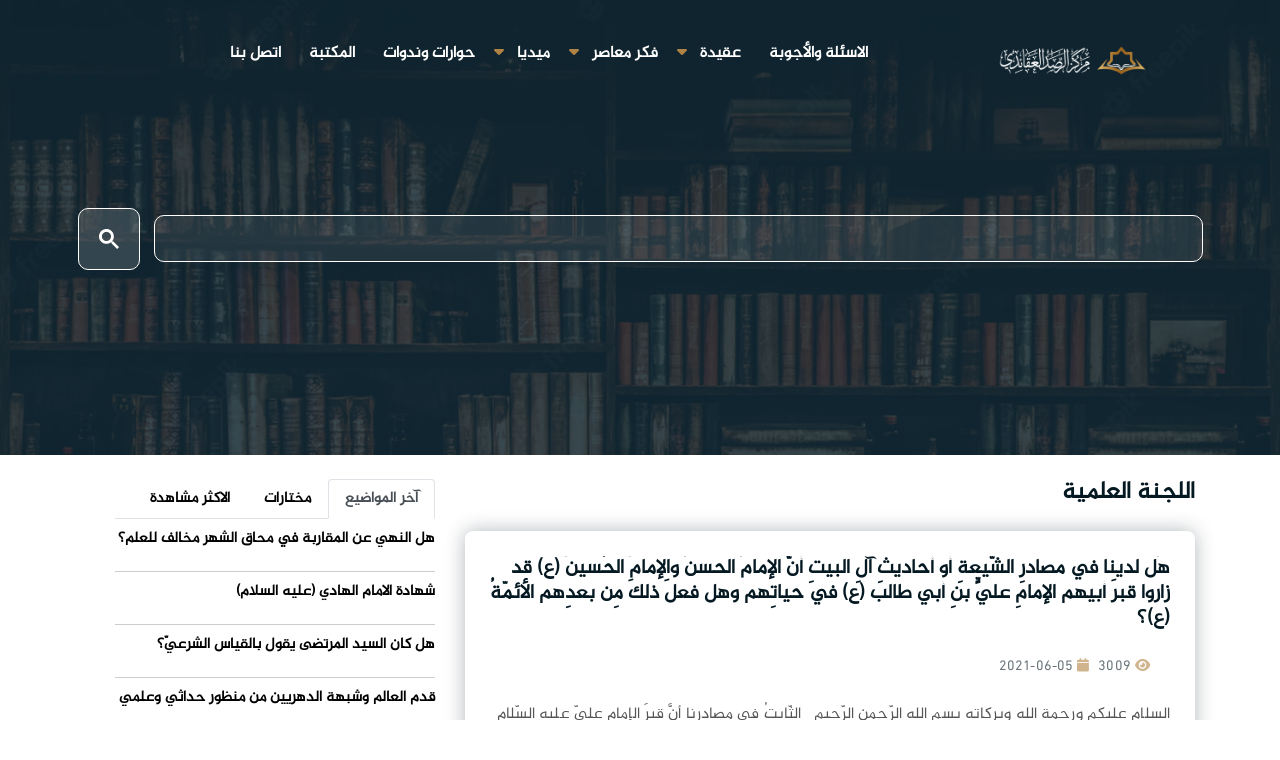

--- FILE ---
content_type: text/html; charset=UTF-8
request_url: https://alrasd.net/arabic/author/1?page=4
body_size: 8246
content:
 <!DOCTYPE html>
<html lang="ar">

<head>
  <meta charset="UTF-8">
  <meta name="viewport" content="width=device-width, initial-scale=1">
  <link rel="shortcut icon" type="image/png" href="/statics/alrasd/img/logo-.svg">
  <link rel="stylesheet" type="text/css" href="https://www.fontstatic.com/f=jazeera" />
  <link rel="stylesheet" href="/statics/alrasd/css/bootstrap.min.css">
  <link rel="stylesheet" href="/statics/alrasd/css/owl.carousel.css">
  <link rel="stylesheet" href="/statics/alrasd/css/magnific-popup.css">
  <link rel="stylesheet" href="/statics/alrasd/css/meanmenu.min.css?3.8">
  <link rel="stylesheet" href="/statics/alrasd/css/main.css?v3.9.99">
  <link rel="stylesheet" href="https://cdnjs.cloudflare.com/ajax/libs/font-awesome/6.1.1/css/all.min.css">
  <title>اللجنة العلمية</title>
<meta name="apple-mobile-web-app-capable" content="yes" />
<meta name="Description" content="العتبة الحسينية المقدسة">
<meta name="keywords" content="الامام الحسين , البوابة , الالكترونية , الحسين" />
<meta name="generator" content="imamhussain IT" />
<link rel="canonical" href="https://alrasd.net/arabic/author/1" />
<meta itemprop="name" content="اللجنة العلمية">
<meta itemprop="description" content="العتبة الحسينية المقدسة">

<meta name="twitter:card" content="summary_large_image">
<meta name="twitter:site" content="@publisher_handle">
<meta name="twitter:title" content="اللجنة العلمية">
<meta name="twitter:description" content="">
<meta name="twitter:creator" content="@author_handle">

<link rel="publisher" href="https://facebook.com/imamhussainorg" />
<meta property="og:locale" content="ar_AR" />
<meta property="og:title" content="اللجنة العلمية" />
<meta property="og:type" content="article" />
<meta property="og:url" content="https://alrasd.net/arabic/author/1" />

<meta property="og:description" content="" />
<meta property="og:site_name" content="العتبة الحسينية المقدسة" />
<meta property="article:publisher" content="https://facebook.com/imamhussainorg" />
<meta property="article:author" content="https://facebook.com/imamhussainorg" />
<meta property="article:section" content="" />
<script type="application/ld+json">
  {
    "@context": "http://schema.org",
    "@type": "NewsArticle",
    "headline": "اللجنة العلمية",
    "alternativeHeadline": "العتبة الحسينية المقدسة",

    "description": "",
    "articleBody": "العتبة الحسينية المقدسة"
  }
  </script>
     <style>
    .line-h {
      line-height: .5;
    }

    .block-head .title {
      display: inline-block;
      margin-bottom: -1px;
      padding: 0 1px;
      padding-bottom: 8px;
      border-bottom: 1px solid #c54b7b;
      font-size: 20px;
      font-weight: 700;
    }

    .title a {
      color: #000;
    }

    .block-head .view-all {
      margin-top: 2px;
      float: left;
      padding: 0 3px;
      color: #929191;
      font-size: 12px;
      line-height: 28px;
    }

    .block-head {
      border-bottom: 1px solid #e7e7e7;
      width: 100%;
    }

    #about {
      /* background: url("/waha/img/about-bg.jpg") center top no-repeat fixed; */
      background-size: cover;
      position: relative;
    }

    #about::before {
      content: '';
      position: absolute;
      left: 0;
      right: 0;
      top: 0;
      bottom: 0;
      background: rgba(255, 255, 255, 0.92);
      z-index: 9;
    }

    #about .container {
      position: relative;
      z-index: 10;
    }

    #about .about-col {
      background: #fff;
      border-radius: 0 0 4px 4px;
      box-shadow: 0px 2px 12px rgba(0, 0, 0, 0.08);
      margin-bottom: 20px;
      min-height: 415px;
      text-align: justify;
      border: 1px solid #30303152;
    }

    #about .about-col .img {
      position: relative;
    }

    #about .about-col .img img {
      width: 100%;
      border-radius: 4px 4px 0 0;
    }

    #about .about-col .icon {
      width: 64px;
      height: 64px;
      padding-top: 8px;
      text-align: center;
      position: absolute;
      background-color: #b94573;
      border-radius: 50%;
      text-align: center;
      border: 4px solid #fff;
      left: calc(80% - 32px);
      bottom: -30px;
      transition: 0.3s;
    }

    #about .about-col i {
      font-size: 36px;
      line-height: 1;
      color: #fff;
      transition: 0.3s;
    }

    #about .about-col:hover .icon {
      background-color: #fff;
    }

    #about .about-col:hover i {
      color: #b94573;
    }

    #about .about-col h2 {
      color: #000;
      text-align: center;
      font-weight: 700;
      font-size: 20px;
      padding: 0;
      margin: 40px 0 12px 0;
    }

    #about .about-col h2 a {
      color: #000;
    }

    #about .about-col h2 a:hover {
      color: #b94573;
    }

    #about .about-col p {
      font-size: 14px;
      line-height: 24px;
      color: #333;
      margin-bottom: 0;
      padding: 0 20px 20px 20px;
    }

    .ts-pagination {
      display: -ms-flexbox;
      display: flex;
      padding-right: 0;
      list-style: none;
      border-radius: .25rem;
    }

    .ts-pagination li {
      margin-left: 10px;
      margin-right: inherit;
    }



    .ts-pagination li a {

      position: relative;
      display: block;
      padding: .5rem .75rem;
      line-height: 1.25;
      color: #007bff;
      background-color: #fff;
      border: 1px solid #dee2e6;
    }

    .ts-pagination li .active {

      color: red;

    }



    .h-s {
      min-height: 466px;
    }
       .gsc-search-button-v2 {
    font-size: 9px !important;
       
    }
    .gsc-search-button-v2 svg {
    width:20px;height:20px;
    stroke: none !important
    
}
.gsc-control-cse {
    padding: 0.5em !important;
}
      input.gsc-input{
        border:none !important;
            color: #666;
    text-indent: 10px;
      }
      ..gsc-input-box{
        background: none !important
      }
  .gsc-control-cse {
    border-color: #ffffff00 !important;
    background-color: #ffffff00 !important;
}
.gsc-input-box {
    border: 1px solid #ffffff !important;
    background: #ffffff14 !important;
    border-radius: 10px !important;
}
.gsc-search-button-v2, .gsc-search-button-v2:hover, .gsc-search-button-v2:focus {
    border-color: #ffffff !important;
    background-color: #ffffff26 !important;
    background-image: none !important;
    filter: none !important;
    padding: 20px !important;
    border-radius: 10px !important;
}
input.gsc-input {
    border: none !important !important;
    color: #fff !important;
    text-indent: 10px !important;
}
.gsc-above-wrapper-area{
visibility: hidden !important;
}
.gsc-results-wrapper-visible {
    opacity: 1 !important;
    margin-top: 48px;
    visibility: visible !important;
}
  </style>
  <!-- Google tag (gtag.js) -->
<script async src="https://www.googletagmanager.com/gtag/js?id=G-8R16D6NJJW"></script>
<script>
  window.dataLayer = window.dataLayer || [];
  function gtag(){dataLayer.push(arguments);}
  gtag('js', new Date());

  gtag('config', 'G-8R16D6NJJW');
</script>
</head>

<body>
 <div id="fb-root"></div>

    <!-- Your المكون الإضافي "دردشة" code -->
    <div id="fb-customer-chat" class="fb-customerchat">
    </div>

    <script>
      var chatbox = document.getElementById('fb-customer-chat');
      chatbox.setAttribute("page_id", "218091422096964");
      chatbox.setAttribute("attribution", "biz_inbox");
    </script>

    <!-- Your SDK code -->
    <script>
      window.fbAsyncInit = function() {
        FB.init({
          xfbml            : true,
          version          : 'v18.0'
        });
      };

      (function(d, s, id) {
        var js, fjs = d.getElementsByTagName(s)[0];
        if (d.getElementById(id)) return;
        js = d.createElement(s); js.id = id;
        js.src = 'https://connect.facebook.net/ar_AR/sdk/xfbml.customerchat.js';
        fjs.parentNode.insertBefore(js, fjs);
      }(document, 'script', 'facebook-jssdk'));
    </script>
  <div id="wrapper" style="overflow-x: hidden">
    <div id="content">

          <div class="top-header-area" id="sticker">
  <div class="container">
    <div class="row">
      <div class="col-12 text-center">
        <div class="main-menu-wrap d-flex justify-content-between">
          <!-- logo -->
          <div class="site-logo ">
            <a href="/">
              <img src="/statics/alrasd/img/logo-rasd.png" class="mx-5" style="width: 150px; margin-top: 14px;"
                alt="">
            </a>
          </div>
          							<nav class="main-menu">
    <ul>
    
         
      <li >
        <a href="https://alrasd.net/arabic/questions">الاسئلة والأجوبة</a>
      
     </li> 
                   <li class="dropdown" >
        <a href="https://alrasd.net/arabic/posts" class="droped"> عقيدة   </a>  <i class="fa fa-caret-down" aria-hidden="true"></i>
            <ul class="sub-menu">
                <li>
         <a href="https://alrasd.net/arabic/posts"> مقالات   </a></li>
                <li>
         <a href="https://alrasd.net/arabic/research"> ابحاث ودراسات   </a></li>
                <li>
         <a href="https://alrasd.net/arabic/translations"> ترجمات   </a></li>
                           </ul>
        
      </li>
                   <li class="dropdown" >
        <a href="https://alrasd.net/arabic/treatments" class="droped"> فكر معاصر   </a>  <i class="fa fa-caret-down" aria-hidden="true"></i>
            <ul class="sub-menu">
                <li>
         <a href="https://alrasd.net/arabic/islamicheritage"> تراث اسلامي   </a></li>
                <li>
         <a href="https://alrasd.net/arabic/Contemporaryatheism"> الإلحاد المعاصر   </a></li>
                <li>
         <a href="https://alrasd.net/arabic/humansociety"> الإنسان والمجتمع   </a></li>
                <li>
         <a href="https://alrasd.net/arabic/Secularismliberalism"> العلمانية والليبرالية   </a></li>
                <li>
         <a href="https://alrasd.net/arabic/treatments"> الاسلام والتحديات المعاصرة   </a></li>
                <li>
         <a href="https://alrasd.net/arabic/contemporary"> قضايا معاصرة   </a></li>
                           </ul>
        
      </li>
                   <li class="dropdown" >
        <a href="https://alrasd.net/arabic/media" class="droped"> ميديا   </a>  <i class="fa fa-caret-down" aria-hidden="true"></i>
            <ul class="sub-menu">
                <li>
         <a href="https://alrasd.net/arabic/videos"> فيديو   </a></li>
                <li>
         <a href="https://alrasd.net/arabic/infographic"> انفوجرافيك   </a></li>
                <li>
         <a href="https://alrasd.net/arabic/designs"> صور   </a></li>
                           </ul>
        
      </li>
               
      <li >
        <a href="https://alrasd.net/arabic/seminars">حوارات وندوات</a>
      
     </li> 
               
      <li >
        <a href="https://alrasd.net/arabic/thePublications">المكتبة</a>
      
     </li> 
               
      <li >
        <a href="/arabic/contact">اتصل بنا</a>
      
     </li> 
              </ul>
    </nav>
          <!-- logo -->

          <!-- menu start -->
          

          <div class="mobile-menu"></div>
          <!-- menu end -->
        </div>
      </div>
    </div>
  </div>
</div>
       

      <main data-spy="scroll" data-target="#navbar-example2" data-offset="0">
        



<div class="breadcrumb-section breadcrumb-bg">
    <div class="container">
        <div class="row">
            <div class="w-100">
                <div class="breadcrumbb-text">
                     <div class="search-bar">
                        <div class="search-bar-tablecell">
                            
                            <gcse:search></gcse:search>
                        </div>
                    </div>
                                       
 
                </div>
                 <div class="col-12 mt-4">
                           		
            </div>
            </div>
        </div>
    </div>
</div>



<!-- <div class="breadcrumbb-section breadcrumbb-bg mb-5">
		<div class="container">
			<div class="row">
				<div class="col-md-12 text-center text-md-right">
					<div class="breadcrumbb-text d-flex flex-column flex-md-row">

						<img src="/statics/alrasd/img/avatar.jpg" class="rounded-circle mx-4  d-flex align-self-center" alt="">
						<div>
							<h1 class="mb-2">اللجنة العلمية</h1>
							<p class="text-light"></p>
						</div>

					</div>
				</div>
			</div>
		</div>
		</div> -->

<!--  -->

<section class="main-content category-layout-2 pt-0">
    <div class="container">
        <div class="row ts-gutter-30">
            <div class="col-lg-8">
              <h4 class="my-4">اللجنة العلمية</h4>
                <div class="row ts-gutter-10">
                                      
							  
                                                                <div class="col-md-12">
				<div class="single-Articles">
					
					<div class="news-text-box">
						<h3><a href="https://alrasd.net/arabic/2689">هَل لدينا في مصادرِ الشّيعةِ أو أحاديثِ آلِ البيتِ أنَّ الإمامَ الحسنَ والإمامَ الحُسينَ (ع) قد زاروا قبرَ أبيهم الإمامِ عليٍّ بنِ أبي طالب (ع) في حياتِهم وهل فعلَ ذلكَ مِن بعدِهم الأئمّةُ (ع)؟    </a></h3>
						<p class="blog-meta ">
							<span class="author d-inline-block"><i class="fas fa-eye"></i> 3009</span>
							<span class="date"><i class="fas fa-calendar"></i> 2021-06-05</span>
						</p>
						<p class="excerpt">السلام عليكم ورحمة الله وبركاته
بسمِ اللهِ الرّحمنِ الرّحيم&nbsp;&nbsp;
الثّابتُ في مصادرنا أنَّ قبرَ الإمامِ عليّ عليه السّلام كانَ مخفيّاً خوفاً م...</p>
						<a href="https://alrasd.net/arabic/2689" class="read-more-btn">المزيد <i class="fas fa-angle-left"></i></a>
					</div>

				</div>
			</div>
                                
                                  
							  
                                			<div class="col-md-6">
				<div class="single-Articles">
					
					<div class="news-text-box">
						<h3><a href="https://alrasd.net/arabic/2688">لماذا يقضي رجلُ الدّينِ سنواتٍ طويلةً في الحوزةِ للحصولِ على الإجتهاد؟ </a></h3>
						<p class="blog-meta ">
							<span class="author d-inline-block"><i class="fas fa-eye"></i> 1642</span>
							<span class="date"><i class="fas fa-calendar"></i> 2021-06-04</span>
						</p>
						<p class="excerpt">السلام عليكم ورحمة الله وبركاته :&nbsp;
ليسَ هناكَ مدّةٌ مُحدّدةٌ ينالُ فيها الطالبُ درجةَ الإجتهادِ، وإنّما يتفاوتُ الأمرُ مِن طالبٍ إلى آخر بحسبِ م...</p>
						<a href="https://alrasd.net/arabic/2688" class="read-more-btn">المزيد <i class="fas fa-angle-left"></i></a>
					</div>

				</div>
			</div>

            
                                  
							  
                                			<div class="col-md-6">
				<div class="single-Articles">
					
					<div class="news-text-box">
						<h3><a href="https://alrasd.net/arabic/2680">قوله تعالى (ووالدٍ وما ولد) من هوَ ذلكَ الوالدُ العظيمُ الذي أقسمَ بهِ اللهُ ومَن هُم أولادُه؟</a></h3>
						<p class="blog-meta ">
							<span class="author d-inline-block"><i class="fas fa-eye"></i> 5512</span>
							<span class="date"><i class="fas fa-calendar"></i> 2021-06-01</span>
						</p>
						<p class="excerpt">السّلامُ عليكُم ورحمة الله وبركاته.&nbsp;:&nbsp;
لم يتّفِق أصحابُ التّفاسيرِ على تحديدِ المقصودِ مِن قولِه: (ووالدٍ وما ولد) وإنّما إختلفَت تأويلاتُه...</p>
						<a href="https://alrasd.net/arabic/2680" class="read-more-btn">المزيد <i class="fas fa-angle-left"></i></a>
					</div>

				</div>
			</div>

            
                                  
							  
                                			<div class="col-md-6">
				<div class="single-Articles">
					
					<div class="news-text-box">
						<h3><a href="https://alrasd.net/arabic/2671">صحة الاستدلال بحديث الكساء على عصمة الزهراء ع</a></h3>
						<p class="blog-meta ">
							<span class="author d-inline-block"><i class="fas fa-eye"></i> 3490</span>
							<span class="date"><i class="fas fa-calendar"></i> 2021-05-29</span>
						</p>
						<p class="excerpt">السلام عليكم ورحمة الله وبركاته :&nbsp;
أما ما يتعلق بالإشكال الأول فنقول : المستشكل فهم إستدلال الإمامية بالعصمة على الإمامة بشكل خاطئ ، فقد فهم قول...</p>
						<a href="https://alrasd.net/arabic/2671" class="read-more-btn">المزيد <i class="fas fa-angle-left"></i></a>
					</div>

				</div>
			</div>

            
                                  
							  
                                			<div class="col-md-6">
				<div class="single-Articles">
					
					<div class="news-text-box">
						<h3><a href="https://alrasd.net/arabic/2663">ما هوَ موقفُنا نحنُ الشّيعةُ مِن صلاحِ الدّينِ الأيّوبيّ؟ ولماذا قتلَ الفاطميينَ في مصر؟</a></h3>
						<p class="blog-meta ">
							<span class="author d-inline-block"><i class="fas fa-eye"></i> 17788</span>
							<span class="date"><i class="fas fa-calendar"></i> 2021-05-27</span>
						</p>
						<p class="excerpt">السلام عليكم ورحمة الله وبركاته :&nbsp;
صلاحُ الدّينِ الأيوبيّ منَ الشّخصيّاتِ التي وقعَ حولَها جدلٌ وإختلافٌ، وهناكَ الكثيرُ منَ الكتبِ والبحوثِ الت...</p>
						<a href="https://alrasd.net/arabic/2663" class="read-more-btn">المزيد <i class="fas fa-angle-left"></i></a>
					</div>

				</div>
			</div>

            
                                  
							  
                                			<div class="col-md-6">
				<div class="single-Articles">
					
					<div class="news-text-box">
						<h3><a href="https://alrasd.net/arabic/2643">شروطُ قبولِ الحديثِ وردِّه</a></h3>
						<p class="blog-meta ">
							<span class="author d-inline-block"><i class="fas fa-eye"></i> 9518</span>
							<span class="date"><i class="fas fa-calendar"></i> 2021-05-24</span>
						</p>
						<p class="excerpt">السّلامُ عليكُم ورحمةُ الله:&nbsp;
الحديثُ الصّحيحُ كما عرَّفَه الشّهيدُ الثّاني وإبنُه في (الدّرايةِ : 19 ، والمعالمِ : 367 )، هوَ : ما إتّصلَ سندُه...</p>
						<a href="https://alrasd.net/arabic/2643" class="read-more-btn">المزيد <i class="fas fa-angle-left"></i></a>
					</div>

				</div>
			</div>

            
                                  
							  
                                			<div class="col-md-6">
				<div class="single-Articles">
					
					<div class="news-text-box">
						<h3><a href="https://alrasd.net/arabic/2636">ما حقيقةُ عالمِ المثالِ أو حضرةِ الخيالِ عندَ العُرفاء؟ </a></h3>
						<p class="blog-meta ">
							<span class="author d-inline-block"><i class="fas fa-eye"></i> 3427</span>
							<span class="date"><i class="fas fa-calendar"></i> 2021-05-22</span>
						</p>
						<p class="excerpt">السلام عليكم ورحمة الله وبركاته&nbsp;:&nbsp;
لابُدَّ منَ الإشارةِ إلى أنَّ مباني العرفاءِ والحكماءِ لا يمكنُ الوقوفُ عليها والإحاطةُ بها إلّا مِن خلا...</p>
						<a href="https://alrasd.net/arabic/2636" class="read-more-btn">المزيد <i class="fas fa-angle-left"></i></a>
					</div>

				</div>
			</div>

            
                                  
							  
                                			<div class="col-md-6">
				<div class="single-Articles">
					
					<div class="news-text-box">
						<h3><a href="https://alrasd.net/arabic/2608">شرحُ حديثِ مَن سنَّ سُنّةً حسنةً فلهُ أجرُها وأجرُ مَن عملَ بها إلى يومِ القيامةِ... فهل تشريعُ الإنسانِ لنفسِه مقبولٌ عندَ اللهِ؟ وهل يجوزُ العملُ بالحسنِ منه؟ </a></h3>
						<p class="blog-meta ">
							<span class="author d-inline-block"><i class="fas fa-eye"></i> 3534</span>
							<span class="date"><i class="fas fa-calendar"></i> 2021-05-11</span>
						</p>
						<p class="excerpt">السلام عليكم ورحمة الله وبركاته:&nbsp;
ليسَ المقصودُ منَ السّنّةِ في هذا الحديثِ سنّةُ التّشريعِ وإنّما المقصودُ هوَ سنّةُ العملِ والتّنفيذِ، فمثلاً ...</p>
						<a href="https://alrasd.net/arabic/2608" class="read-more-btn">المزيد <i class="fas fa-angle-left"></i></a>
					</div>

				</div>
			</div>

            
                                  
							  
                                			<div class="col-md-6">
				<div class="single-Articles">
					
					<div class="news-text-box">
						<h3><a href="https://alrasd.net/arabic/2589">ممكن توضيح العصمةُ وجهادُ النّفس عند الائمة ؟  </a></h3>
						<p class="blog-meta ">
							<span class="author d-inline-block"><i class="fas fa-eye"></i> 1655</span>
							<span class="date"><i class="fas fa-calendar"></i> 2021-05-05</span>
						</p>
						<p class="excerpt">&nbsp;
السلام عليكم ورحمة الله وبركاته :&nbsp;&nbsp;
أجبنا في سؤالٍ مُشابهٍ عَن هذا الإشكالِ، ولمزيدٍ منَ التّوضيحِ لابُدَّ أن نفهمَ أنَّ العصمة كما...</p>
						<a href="https://alrasd.net/arabic/2589" class="read-more-btn">المزيد <i class="fas fa-angle-left"></i></a>
					</div>

				</div>
			</div>

            
                                  
							  
                                			<div class="col-md-6">
				<div class="single-Articles">
					
					<div class="news-text-box">
						<h3><a href="https://alrasd.net/arabic/2579">  ما منهجية التعامل مع المختلف فيه ؟</a></h3>
						<p class="blog-meta ">
							<span class="author d-inline-block"><i class="fas fa-eye"></i> 2183</span>
							<span class="date"><i class="fas fa-calendar"></i> 2021-05-02</span>
						</p>
						<p class="excerpt">&nbsp;
السلام عليكم ورحمة الله وبركاته :&nbsp;
لابُدَّ منَ الإعترافِ أوّلاً بأنَّ الإسلامَ دينٌ واحدٌ، ويتضمّنُ حقائقَ مُحدّدةً أرادَ إيصالَها للبشر...</p>
						<a href="https://alrasd.net/arabic/2579" class="read-more-btn">المزيد <i class="fas fa-angle-left"></i></a>
					</div>

				</div>
			</div>

            
                                  
							  
                                			<div class="col-md-6">
				<div class="single-Articles">
					
					<div class="news-text-box">
						<h3><a href="https://alrasd.net/arabic/2568">لماذا لم يستجب الله طلب الكافر بالعودة إلى الدنيا </a></h3>
						<p class="blog-meta ">
							<span class="author d-inline-block"><i class="fas fa-eye"></i> 2297</span>
							<span class="date"><i class="fas fa-calendar"></i> 2021-05-01</span>
						</p>
						<p class="excerpt">&nbsp;
السلام عليكم ورحمة الله وبركاته :
يرتكز هذا السؤال على مجموعة من التصورات الخاطئة التي أدت إلى نشوء هذا الإشكال في ذهن السائل
أولاً: كون الش...</p>
						<a href="https://alrasd.net/arabic/2568" class="read-more-btn">المزيد <i class="fas fa-angle-left"></i></a>
					</div>

				</div>
			</div>

            
                                </div><!-- row end -->
                <div class="gap-30 d-none d-md-block"></div>

                <div class="row">
                    <div class="col-12">
                        <nav>
        <ul class="ts-pagination">
            
                            <li class="page-item">
                    <a class="page-link" href="https://alrasd.net/arabic/author/1?page=3" rel="prev" aria-label="&laquo; السابق">&lsaquo;</a>
                </li>
            
            
                            
                
                
                                                                                        <li class="page-item"><a class="page-link" href="https://alrasd.net/arabic/author/1?page=1">1</a></li>
                                                                                                <li class="page-item"><a class="page-link" href="https://alrasd.net/arabic/author/1?page=2">2</a></li>
                                                                                                <li class="page-item"><a class="page-link" href="https://alrasd.net/arabic/author/1?page=3">3</a></li>
                                                                                              <li ><a   class="active">4</a></li>
                                                                                                 <li class="page-item"><a class="page-link" href="https://alrasd.net/arabic/author/1?page=5">5</a></li>
                                                                                                <li class="page-item"><a class="page-link" href="https://alrasd.net/arabic/author/1?page=6">6</a></li>
                                                                                                <li class="page-item"><a class="page-link" href="https://alrasd.net/arabic/author/1?page=7">7</a></li>
                                                                                                <li class="page-item"><a class="page-link" href="https://alrasd.net/arabic/author/1?page=8">8</a></li>
                                                                                                <li class="page-item"><a class="page-link" href="https://alrasd.net/arabic/author/1?page=9">9</a></li>
                                                                                                <li class="page-item"><a class="page-link" href="https://alrasd.net/arabic/author/1?page=10">10</a></li>
                                                                                        
                                    <li class="page-item disabled" aria-disabled="true"><span class="page-link">...</span></li>
                
                
                                            
                
                
                                                                                        <li class="page-item"><a class="page-link" href="https://alrasd.net/arabic/author/1?page=180">180</a></li>
                                                                                                <li class="page-item"><a class="page-link" href="https://alrasd.net/arabic/author/1?page=181">181</a></li>
                                                                        
            
                            <li class="page-item">
                    <a class="page-link" href="https://alrasd.net/arabic/author/1?page=5" rel="next" aria-label="التالي &raquo;">&rsaquo;</a>
                </li>
                    </ul>
    </nav>

                    </div>
                </div>
            </div>

            <div class="col-lg-4 mt-4">
                <div class="sidebar-section">
    <div class="sidebar-widget featured-tab post-tab">
        <ul class="nav nav-tabs">
            <li class="nav-item">
                <a class="nav-link animated fadeIn active" href="#post_tab_a" data-toggle="tab">
                    <span class="tab-head">
                        <span class="tab-text-title font">آخر المواضيع</span>
                    </span>
                </a>
            </li>
            <li class="nav-item">
                <a class="nav-link animated fadeIn " href="#post_tab_c" data-toggle="tab">
                    <span class="tab-head">
                        <span class="tab-text-title font">مختارات</span>
                    </span>
                </a>
            </li>
            <li class="nav-item">
                <a class="nav-link animated fadeIn" href="#post_tab_b" data-toggle="tab">
                    <span class="tab-head">
                        <span class="tab-text-title font">الاكثر مشاهدة</span>
                    </span>
                </a>
            </li>
        </ul>
        <div class="gap-50 d-none d-md-block"></div>
        <div class="row">
            <div class="col-12">
                <div class="tab-content">
                    <div class="tab-pane animated fadeInRight active" id="post_tab_a">
                        <div class="list-post-block">
                            <ul class="list-post">
                                
                               
                                                                                                <li>
                                    <div class="post-block-style media">
                                                                                <div class="post-content media-body">
                                            
                                            <h2 class="post-title font">
                                                <a
                                                    href="https://alrasd.net/arabic/5646">هل النهي عن المقاربة في محاق الشهر مخالف للعلم؟</a>
                                            </h2>
                                            
                                        </div><!-- Post content end -->
                                    </div><!-- Post block style end -->
                                </li><!-- Li 1 end -->
                                                                                                <li>
                                    <div class="post-block-style media">
                                                                                <div class="post-content media-body">
                                            
                                            <h2 class="post-title font">
                                                <a
                                                    href="https://alrasd.net/arabic/5645">شهادة الامام الهادي  (عليه السلام)</a>
                                            </h2>
                                            
                                        </div><!-- Post content end -->
                                    </div><!-- Post block style end -->
                                </li><!-- Li 1 end -->
                                                                                                <li>
                                    <div class="post-block-style media">
                                                                                <div class="post-content media-body">
                                            
                                            <h2 class="post-title font">
                                                <a
                                                    href="https://alrasd.net/arabic/5644">هل كان السيد المرتضى يقول بالقياس الشرعيّ؟</a>
                                            </h2>
                                            
                                        </div><!-- Post content end -->
                                    </div><!-- Post block style end -->
                                </li><!-- Li 1 end -->
                                                                                                <li>
                                    <div class="post-block-style media">
                                                                                <div class="post-content media-body">
                                            
                                            <h2 class="post-title font">
                                                <a
                                                    href="https://alrasd.net/arabic/5643">قدم العالم وشبهة الدهريين من منظور حداثي وعلمي</a>
                                            </h2>
                                            
                                        </div><!-- Post content end -->
                                    </div><!-- Post block style end -->
                                </li><!-- Li 1 end -->
                                
                            </ul><!-- List post end -->
                        </div>
                    </div>
                    <div class="tab-pane animated fadeInRight" id="post_tab_c">
                        <div class="list-post-block">
                            <ul class="list-post">
                                
                                                                                                <li>
                                    <div class="post-block-style media">
                                        <div class="post-thumb">
                                            <a href="https://alrasd.net/arabic/126532">
                                                <img class="img-fluid"
                                                    src="https://imamhussain.org/filestorage/images/thumb/"
                                                    alt="">
                                            </a>
                                            <!-- <span class="tab-post-count">1</span> -->
                                        </div><!-- Post thumb end -->

                                        <div class="post-content media-body">
                                            <h2 class="post-title font">
                                                <a
                                                    href="https://alrasd.net/arabic/5646">هل النهي عن المقاربة في محاق الشهر مخالف للعلم؟</a>
                                            </h2>
                                        </div><!-- Post content end -->
                                    </div><!-- Post block style end -->
                                </li><!-- Li 1 end -->
                                                                                                <li>
                                    <div class="post-block-style media">
                                        <div class="post-thumb">
                                            <a href="https://alrasd.net/arabic/126531">
                                                <img class="img-fluid"
                                                    src="https://imamhussain.org/filestorage/images/thumb/"
                                                    alt="">
                                            </a>
                                            <!-- <span class="tab-post-count">2</span> -->
                                        </div><!-- Post thumb end -->

                                        <div class="post-content media-body">
                                            <h2 class="post-title font">
                                                <a
                                                    href="https://alrasd.net/arabic/5645">شهادة الامام الهادي  (عليه السلام)</a>
                                            </h2>
                                        </div><!-- Post content end -->
                                    </div><!-- Post block style end -->
                                </li><!-- Li 1 end -->
                                                                                                <li>
                                    <div class="post-block-style media">
                                        <div class="post-thumb">
                                            <a href="https://alrasd.net/arabic/126530">
                                                <img class="img-fluid"
                                                    src="https://imamhussain.org/filestorage/images/thumb/"
                                                    alt="">
                                            </a>
                                            <!-- <span class="tab-post-count">3</span> -->
                                        </div><!-- Post thumb end -->

                                        <div class="post-content media-body">
                                            <h2 class="post-title font">
                                                <a
                                                    href="https://alrasd.net/arabic/5644">هل كان السيد المرتضى يقول بالقياس الشرعيّ؟</a>
                                            </h2>
                                        </div><!-- Post content end -->
                                    </div><!-- Post block style end -->
                                </li><!-- Li 1 end -->
                                                                                                <li>
                                    <div class="post-block-style media">
                                        <div class="post-thumb">
                                            <a href="https://alrasd.net/arabic/126528">
                                                <img class="img-fluid"
                                                    src="https://imamhussain.org/filestorage/images/thumb/"
                                                    alt="">
                                            </a>
                                            <!-- <span class="tab-post-count">4</span> -->
                                        </div><!-- Post thumb end -->

                                        <div class="post-content media-body">
                                            <h2 class="post-title font">
                                                <a
                                                    href="https://alrasd.net/arabic/5643">قدم العالم وشبهة الدهريين من منظور حداثي وعلمي</a>
                                            </h2>
                                        </div><!-- Post content end -->
                                    </div><!-- Post block style end -->
                                </li><!-- Li 1 end -->
                                                            </ul><!-- List post end -->
                        </div>
                    </div><!-- Tab pane 2 end -->
                    <!-- Tab pane 1 end -->
                    <div class="tab-pane animated fadeInRight " id="post_tab_b">
                        <div class="list-post-block">
                            <ul class="list-post">
                                                                                                <li>
                                    <div class="post-block-style media">
                                        <div class="post-thumb">
                                            <a href="https://alrasd.net/arabic/5513">
                                                <img class="img-fluid"
                                                    src="https://imamhussain.org/filestorage/images/thumb/"
                                                    alt="">
                                            </a>
                                            <!-- <span class="tab-post-count">1</span> -->
                                        </div><!-- Post thumb end -->

                                        <div class="post-content media-body">
                                            <h2 class="post-title font">
                                                <a
                                                    href="https://alrasd.net/arabic/5513">علم الجفر من مختصات أهل البيت (ع)</a>
                                            </h2>
                                        </div><!-- Post content end -->
                                    </div><!-- Post block style end -->
                                </li><!-- Li 1 end -->
                                                                                                <li>
                                    <div class="post-block-style media">
                                        <div class="post-thumb">
                                            <a href="https://alrasd.net/arabic/5538">
                                                <img class="img-fluid"
                                                    src="https://imamhussain.org/filestorage/images/thumb/"
                                                    alt="">
                                            </a>
                                            <!-- <span class="tab-post-count">2</span> -->
                                        </div><!-- Post thumb end -->

                                        <div class="post-content media-body">
                                            <h2 class="post-title font">
                                                <a
                                                    href="https://alrasd.net/arabic/5538">رواية «قتلانا وقتلاهم في الجنة»</a>
                                            </h2>
                                        </div><!-- Post content end -->
                                    </div><!-- Post block style end -->
                                </li><!-- Li 1 end -->
                                                                                                <li>
                                    <div class="post-block-style media">
                                        <div class="post-thumb">
                                            <a href="https://alrasd.net/arabic/5529">
                                                <img class="img-fluid"
                                                    src="https://imamhussain.org/filestorage/images/thumb/"
                                                    alt="">
                                            </a>
                                            <!-- <span class="tab-post-count">3</span> -->
                                        </div><!-- Post thumb end -->

                                        <div class="post-content media-body">
                                            <h2 class="post-title font">
                                                <a
                                                    href="https://alrasd.net/arabic/5529">هل كان أمير المؤمنين يعلم أنه منصب من قبل الله للخلافة؟</a>
                                            </h2>
                                        </div><!-- Post content end -->
                                    </div><!-- Post block style end -->
                                </li><!-- Li 1 end -->
                                                                                                <li>
                                    <div class="post-block-style media">
                                        <div class="post-thumb">
                                            <a href="https://alrasd.net/arabic/5517">
                                                <img class="img-fluid"
                                                    src="https://imamhussain.org/filestorage/images/thumb/"
                                                    alt="">
                                            </a>
                                            <!-- <span class="tab-post-count">4</span> -->
                                        </div><!-- Post thumb end -->

                                        <div class="post-content media-body">
                                            <h2 class="post-title font">
                                                <a
                                                    href="https://alrasd.net/arabic/5517">هل وجود الظلم وانتشار الأمراض يتعارض مع عدالة الله؟</a>
                                            </h2>
                                        </div><!-- Post content end -->
                                    </div><!-- Post block style end -->
                                </li><!-- Li 1 end -->
                                                            </ul><!-- List post end -->
                        </div>
                    </div><!-- Tab pane 2 end -->

                </div><!-- tab content -->
            </div>
        </div>
    </div>
    <!-- widget end -->
   
    <!-- widget end -->
    <!-- widget end -->

    

            </div>
            <!-- sidebar col end -->
        </div><!-- row end -->
    </div><!-- container end -->
</section><!-- category-layout end -->

      </main>
    </div>
    <!-- footer -->
    <div class="footer-area">
      <div class="container">
        <div class="row">
          <div class="col-lg-4 col-md-12">
            <div class="footer-box about-widget">
              <h2 class="widget-title">من نحن</h2>
              <img src="/statics/alrasd/img/logo-rasd.png" class="py-3 ml-2 mb-3" style="max-width: 300px;" alt="">
              <p>مركز الرصد العقائدي التابع لقسم الشؤون الدينية في العتبة الحسينية المقدسة، بآلية عمل تقوم
                بشكل أساس على تتبع ماهو متواجد في الساحة من شبهات وافكار مغلوطة وتصريحات مغرضة، ومن ثم كشفها
                والرد عليها بالدليل والحكمة، من خلال كوادر علمية متخصصة </p>
            </div>
          </div>

          <div class="col-lg-4 col-md-12">
            <div class="footer-box pages">
              <h2 class="widget-title">الأبواب الرئيسية</h2>
              <ul>
                         <li><a href="https://alrasd.net/arabic/questions"> الاسئلة والأجوبة </a></li>  
                         <li><a href="https://alrasd.net/arabic/posts"> عقيدة </a></li>  
                         <li><a href="https://alrasd.net/arabic/treatments"> فكر معاصر </a></li>  
                         <li><a href="https://alrasd.net/arabic/media"> ميديا </a></li>  
                         <li><a href="https://alrasd.net/arabic/seminars"> حوارات وندوات </a></li>  
                         <li><a href="https://alrasd.net/arabic/thePublications"> المكتبة </a></li>  
                         <li><a href="/arabic/contact"> اتصل بنا </a></li>  
                              </ul>
            </div>
          </div>
          <div class="col-lg-4 col-md-12">
            <div class="footer-box subscribe">
              <h2 class="widget-title">معلومات التواصل</h2>
              <div class="">
                <div class="social-icons">
                  <ul>
                                        <li class=" cocal-li" ><a href="https://www.facebook.com/alrasd.net/" aria-label="facebook" target="_blank">
                      <i class="fa-brands fab fa-facebook fa-2x"
                          aria-hidden="true"></i></a></li>
        
                            <li class=" cocal-li" ><a href="https://twitter.com/markzalrsed" aria-label="twitter" target="_blank">
                      <i class="fa-brands fab fa-twitter fa-2x"
                          aria-hidden="true"></i></a></li>
        
                            <li class=" cocal-li" ><a href="https://t.me/alrasd4" aria-label="telegram" target="_blank">
                      <i class="fa-brands fab fa-telegram fa-2x"
                          aria-hidden="true"></i></a></li>
        
                           
                  </ul>
                </div>
              </div>

              
            </div>
          </div>
        </div>
      </div>
    </div>
    <!-- end footer -->

  </div>



  <script src="/statics/alrasd/js/jquery-1.11.3.min.js"></script>
	<script src="/statics/alrasd/js/jquery.isotope-3.0.6.min.js"></script>
	<script src="/statics/alrasd/js/owl.carousel.min.js"></script>
	<script src="/statics/alrasd/js/jquery.magnific-popup.min.js"></script>
	<script src="/statics/alrasd/js/jquery.meanmenu.min.js"></script>
	<script src="/statics/alrasd/js/sticker.js"></script>
	<script src="/statics/alrasd/js/main.js"></script>
  <script>
      (function() {
    var cx = '016896618254915478022:fartkyaltck';
    var gcse = document.createElement('script');
    gcse.type = 'text/javascript';
    gcse.async = true;
    gcse.src = 'https://cse.google.com/cse.js?cx=' + cx;
    var s = document.getElementsByTagName('script')[0];
    s.parentNode.insertBefore(gcse, s);
  })();
</script>
<script defer src="https://static.cloudflareinsights.com/beacon.min.js/vcd15cbe7772f49c399c6a5babf22c1241717689176015" integrity="sha512-ZpsOmlRQV6y907TI0dKBHq9Md29nnaEIPlkf84rnaERnq6zvWvPUqr2ft8M1aS28oN72PdrCzSjY4U6VaAw1EQ==" data-cf-beacon='{"version":"2024.11.0","token":"0d0cf9e9ef594a4db0717247c00040c4","r":1,"server_timing":{"name":{"cfCacheStatus":true,"cfEdge":true,"cfExtPri":true,"cfL4":true,"cfOrigin":true,"cfSpeedBrain":true},"location_startswith":null}}' crossorigin="anonymous"></script>
</body>

</html>

--- FILE ---
content_type: text/css
request_url: https://alrasd.net/statics/alrasd/css/main.css?v3.9.99
body_size: 6838
content:
@font-face {
  font-family: Al-Jazeera;
  font-display: swap;
  src: local("Al Jazeera-Regular"), local("Al-Jazeera-Regular"), url(../css/Al-Jazeera-Regular.woff2) format("woff2");
  src: url('../css/Al-Jazeera-Regular.woff2') format('woff2'),
}

body {
  direction: rtl;
  text-align: right;
  font-family: "Al-Jazeera", "Helvetica Neue", "Helvetica", "Arial", sans-serif !important;
  line-height: 1.8;
  color: #051922;font-weight: 700;
  overflow-x: hidden;
  
}
.Articles-bg img {
  object-fit: cover;
}
.post-meta li {
    font-size: 16px;
    display: inline-block;
    color: #fff;
    font-weight: 400;
    margin-right: 5px;
}
p{
  font-weight: 400;
}

body img {
  max-width: 100%;
}

a {
  color: black;
  cursor: pointer;
  text-decoration: none;
  transition: all 0.2s ease-in-out;
}

a:hover {
  color: #b08344;
  text-decoration: none;
}

h1,
.h1,
h2,
.h2,
h3,
.h3,
h4,
.h4,
h5,
.h5,
h6,
.h6 {
  font-weight: 700;
  margin: 0 0 1.25rem 0;
  color: #051922;
}

h1,
.h1 {
  font-size: 4rem;
  font-weight: 700;
  line-height: 4rem;
}
.single-article-text h1{font-size:2rem;line-height:3rem}
@media only screen and (max-width: 767.96px) {

  h1,
  .h1 {
    font-size: 3rem;
    line-height: 3.25rem;
  }
}

@media only screen and (max-width: 575.96px) {

  h1,
  .h1 {
    font-size: 2.5rem;
    line-height: 2.75rem;
  }
}

h2,
.h2 {
  font-size: 3rem;
  font-weight: 700;
  line-height: 1.5rem;
}

@media only screen and (max-width: 767.96px) {

  h2,
  .h2 {
    font-size: 2.5rem;
    line-height: 2.75rem;
  }
}

@media only screen and (max-width: 575.96px) {

  h2,
  .h2 {
    font-size: 2rem;
    line-height: 2.25rem;
  }
}

h3,
.h3 {
  font-size: 2rem;
  font-weight: 700;
  line-height: 1.75rem;
}

@media only screen and (max-width: 575.96px) {

  h3,
  .h3 {
    font-size: 1.75rem;
    line-height: 2rem;
  }
}

h4,
.h4 {
  font-size: 1.5rem;
  font-weight: 700;
  line-height: 1.75rem;
}

@media only screen and (max-width: 575.96px) {

  h4,
  .h4 {
    font-size: 1.25rem;
    line-height: 1.5rem;
  }
}

h5,
.h5 {
  font-size: 1.25rem;
  font-weight: 700;
  line-height: 1.5rem;
}

h6,
.h6 {
  font-size: 1rem;
  font-weight: 700;
  line-height: 1.5rem;
}

p {
  font-weight: 400;
  font-size: 1rem;
  letter-spacing: 0.1px;
  line-height: 1.8;
  color: #051922;
  margin: 0 0 1.25rem 0;
}

p:last-child {
  margin: 0;
}

.mt-80 {
  margin-top: 80px;
}

@media only screen and (max-width: 767.96px) {
  .mt-80 {
    margin-top: 50px;
  }
}

.mb-80 {
  margin-bottom: 80px;
}

@media only screen and (max-width: 767.96px) {
  .mb-80 {
    margin-bottom: 50px;
  }
}

.mt-100 {
  margin-top: 100px;
}

@media only screen and (max-width: 767.96px) {
  .mt-100 {
    margin-top: 80px;
  }
}

.mb-100 {
  margin-bottom: 100px;
}

@media only screen and (max-width: 767.96px) {
  .mb-100 {
    margin-bottom: 80px;
  }
}

.mt-150 {
  margin-top: 150px;
}

@media only screen and (max-width: 767.96px) {
  .mt-150 {
    margin-top: 100px;
  }
}

.mb-150 {
  margin-bottom: 150px;
}

@media only screen and (max-width: 767.96px) {
  .mb-150 {
    margin-bottom: 100px;
  }
}

.pt-80 {
  padding-top: 80px;
}

@media only screen and (max-width: 767.96px) {
  .pt-80 {
    padding-top: 50px;
  }
}

.pb-80 {
  padding-bottom: 80px;
}

@media only screen and (max-width: 767.96px) {
  .pb-80 {
    padding-bottom: 50px;
  }
}

.pt-100 {
  padding-top: 100px;
}

@media only screen and (max-width: 767.96px) {
  .pt-100 {
    padding-top: 80px;
  }
}

.pb-100 {
  padding-bottom: 100px;
}

@media only screen and (max-width: 767.96px) {
  .pb-100 {
    padding-bottom: 80px;
  }
}

.pt-150 {
  padding-top: 150px;
}

@media only screen and (max-width: 767.96px) {
  .pt-150 {
    padding-top: 100px;
  }
}

.pb-150 {
  padding-bottom: 150px;
}

@media only screen and (max-width: 767.96px) {
  .pb-150 {
    padding-bottom: 100px;
  }
}

.gray-bg {
  background-color: #f5f5f5;
}

.orange-text {
  color: #b08344;
}

.blue-bg {
  background-color: #162133;
}

a.boxed-btn {
  display: inline-block;
  background-color: #b08344;
  color: #fff;
  padding: 10px 20px;
}

a.bordered-btn {
  display: inline-block;
  color: #fff;
  border: 2px solid #b08344;
  padding: 7px 20px;
}

a.read-more-btn {
  display: inline-block;
  margin-top: 15px;
  color: #051922;
  -webkit-transition: 0.3s;
  -o-transition: 0.3s;
  transition: 0.3s;
  font-weight: 700;
}

a.read-more-btn:hover {
  color: #b08344;
}

a.boxed-btn,
a.bordered-btn,
a.cart-btn {
  border-radius: 50px;
}

.section-title h3 {
  font-size: 40px;
  position: relative;
  padding-bottom: 15px;
}

.section-title h3:after {
  position: absolute;
  content: '';
  left: 0px;
  right: 0px;
  bottom: -8px;
  width: 70px;
  height: 2px;
  background-color: #b08344;
  margin: 0 auto;
}

.section-title p {
  font-size: 15px;
  margin: 0 auto;
  line-height: 1.0;
}

.section-title {
  margin-bottom: 50px;
}

.breadcrumb-bg {
  background-image: url(../img/COVER.jpg.webp);
}

.breadcrumbb-text span {
  color: #f1f1f1;
  font-weight: 700;
}

.breadcrumb-text h1 {
  font-size: 50px;
  font-weight: 900;
  color: #fff;
  margin: 0;
  margin-top: 20px;
}

.breadcrumb-text img {
  height: 200px;
  width: 200px;
  object-fit: cover;
}

.breadcrumb-section {
  padding: 150px 0;
  background-size: cover;
  background-position: center center;
  position: relative;
  z-index: 1;
  background-attachment: fixed;
  padding-top: 200px;
}

.breadcrumb-section:after {
  position: absolute;
  left: 0;
  top: 0;
  width: 100%;
  height: 100%;
  content: "";
  background-color: #07212e;
  z-index: -1;
  opacity: 0.8;
}

/* -----------------------------------------------------------------------------

# Header Styles

----------------------------------------------------------------------------- */
ul.navbar-nav li.nav-item a.nav-link,
ul.navbar-nav li.nav-item.active a.nav-link {
  color: #051922;
}

.top-header-area {
  position: absolute;
  z-index: 999;
  width: 100%;
  padding: 25px 0;
  /* overflow: hidden; */
}

.top-header-area.white ul.navbar-nav li.nav-item a.nav-link,
.top-header-area.white ul.navbar-nav li.nav-item.active a.nav-link {
  color: #fff;
}

ul.navbar-nav li.nav-item a.nav-link,
ul.navbar-nav li.nav-item.active a.nav-link {
  color: #fff;
  font-weight: 700;
  margin-right: 14px;
}

a.navbar-brand img {
  max-width: 150px;
}

nav.main-menu ul {
  margin: 0;
  padding: 0;
  list-style: none;
}

nav.main-menu ul li {
  display: inline-block;
}

nav.main-menu ul li a {
  color: #fff;
  font-weight: 700;
  display:inline-block;
  padding: 15px;
  padding-left: 9px;
}
.droped {
  padding-left: 6px;
}

nav.main-menu ul>li {
  position: relative;
}

nav.main-menu ul ul.sub-menu {
  position: absolute;
  background-color: #fff;
  width: 220px;
  padding: 15px 15px;
  margin: 0;
  right: 0;
  top: 50px;
  border-radius: 3px;
  transition: 0.3s;
  opacity: 0;
  visibility: hidden;
  box-shadow: 0 0 20px #555555;
}

nav.main-menu ul ul.sub-menu li {
  display: block;
  text-align: right;
}

nav.main-menu ul ul.sub-menu li a {
  color: #555;
  font-weight: 600;
  padding: 7px 10px;
  font-size: 13px;

}

nav.main-menu ul>li:hover ul {
  opacity: 1;
  visibility: visible;
}

/* nav.main-menu ul li:last-child a {
  display: inline-block;
}

nav.main-menu>ul li:last-child {
  float: right;
} */

.site-logo {
  float: right;
  max-width: 176px;
}

ul.sub-menu li:last-child {
  float: none !important;
}

.mean-container .mean-bar {
  background-color: transparent;
  position: absolute;
  right: 0;
  top: 15px;
  width: fit-content;
}

.mean-bar a.meanmenu-reveal {
  background-color: #b08344;
}

.main-menu-wrap {
  position: relative;
}

.mean-container a.meanmenu-reveal {
  color: #051922;
}

.mean-container a.meanmenu-reveal span {
  background-color: #051922;
}

.mean-container .mean-nav ul li a {
  padding: 0.5em 5%;
}

.mean-container .mean-nav ul li li a {
  padding: 0.5em 10%;
}

.mean-container .mean-nav ul li a.mean-expand {
  font-size: 16px;
  height: 20px !important;
  line-height: 10px;
  width: 15px;
}

.mean-container a.meanmenu-reveal {
  padding: 8px 8px 6px;
}

nav.mean-nav>ul>li:first-child>a {
  border-top: none;
}

.header-icons a {
  color: #fff;
  display: inline-block;
  padding: 10px;
}

.site-logo {
  padding: 6px 0;
}

.top-header-area.sepherate-header ul li>a,
.top-header-area.sepherate-header .header-icons a {
  color: #051922;
}

nav.main-menu ul ul.sub-menu li {
  display: block;
}

nav.main-menu ul ul.sub-menu li a {
  color: #555;
  padding: 8px;
  font-size: 13px;
  font-weight: 600;
}

nav.main-menu ul li.current-list-item>a {
  color: #b08344;
}

nav.main-menu li:hover>a {
  color: #b08344;
}

nav.main-menu li a {
  -webkit-transition: 0.3s;
  -o-transition: 0.3s;
  transition: 0.3s;
}

.top-header-area .header-icons a {
  -webkit-transition: 0.3s;
  -o-transition: 0.3s;
  transition: 0.3s;
}

.top-header-area .header-icons a:hover {
  color: #b08344;
}

.sticky-wrapper {
  position: absolute;
  left: 0;
  top: 0;
  width: 100%;
  z-index: 999 !important;
}

.sticky-wrapper.is-sticky .top-header-area {
  background-color: #051922;
  padding: 15px 0;
}

.top-header-area {
  transition: 0.3s;
}

ul.navbar-nav {
  margin: 0 auto;
}

.search-text {
  color: white;
}

.search-text:hover {
  color: #b08344;
}

.search-area {
  position: absolute;
  left: 0;
  top: 0;
  z-index: 1;
  background-color: #0000003e;
  width: 100%;
  height: 100%;
  /* text-align: center; */
}

span.close-btn {
  position: absolute;
  right: 0%;
  color: rgb(255, 255, 255);
  top: 5%;
  cursor: pointer;
}

.search-area {
  height: 100%;
}

/* .search-area div {
  height: 100%;
} */

.search-bar {
  height: 100%;
  display: table;
  width: 100%;
}

a.mobile-show {
  display: none;
}

.search-area .search-bar div.search-bar-tablecell {
  display: table-cell;
  vertical-align: middle;
  height: auto;
}

.search-bar-tablecell input {
  border: none;
  padding-top: 55px;
  width: 60%;
  background-color: transparent;

  border-bottom: 1px solid #b08344;
  display: block;
  margin: 0 auto;
  text-align: center;
  font-size: 30px;
  font-weight: 700;
  margin-bottom: 40px;
  color: rgb(202, 202, 202);
}

input:focus {
  outline: none;

}

.search-bar-tablecell button[type=submit] {
  border: none;
  background-color: #b08344;
  padding: 15px 30px;
  cursor: pointer;
  display: inline-block;
  border-radius: 50px;
  font-weight: 700;
}

.search-bar-tablecell input::-webkit-input-placeholder {
  color: #fff;
}

.search-bar-tablecell input:-ms-input-placeholder {
  color: #fff;
}

.search-bar-tablecell input::-ms-input-placeholder {
  color: #fff;
}

.search-bar-tablecell input::placeholder {
  color: #fff;
}

.search-bar-tablecell button[type=submit] i {
  margin-left: 5px;
}

.search-bar-tablecell h3 {
  color: #fff;
  margin-bottom: 30px;
  font-weight: 600;
  text-transform: uppercase;
  letter-spacing: 7px;
}

/* -----------------------------------------------------------------------------

# Footer Styles

----------------------------------------------------------------------------- */
.single-logo-item img {
  max-width: 180px;
  margin: 0 auto;
}

.logo-carousel-section {
  background-color: #f5f5f5;
  padding: 50px 0;
}

.footer-area {
  background-color: #051922;
  color: #fff;
  padding: 100px 0;
}

h2.widget-title {
  font-size: 24px;
  font-weight: 500;
  position: relative;
  padding-bottom: 20px;
  color: #fff;
}

h2.widget-title:after {
  position: absolute;
  right: 0;
  bottom: 0;
  width: 20px;
  height: 2px;
  background-color: #b08344;
  content: "";
}

.footer-box p {
  color: #fff;
  opacity: 0.7;
  line-height: 1.8;
}

.footer-box ul {
  margin: 0;
  padding: 0;
  list-style: none;
}

.footer-box ul li {
  opacity: 0.7;
  margin-bottom: 10px;
  line-height: 1.8;
}

.footer-box ul li:last-child {
  margin-bottom: 0;
}

.footer-box.subscribe form input[type=email] {
  border: none;
  background-color: #012738;
  width: 78%;
  padding: 15px;
  border-top-left-radius: 5px;
  border-bottom-left-radius: 5px;
  color: #fff;
}

.footer-box.subscribe form button {
  width: 20%;
  border: none;
  background-color: #012738;
  color: #b08344;
  padding: 14px 0;
  border-top-right-radius: 3px;
  border-bottom-right-radius: 3px;
  cursor: pointer;
}

.footer-box.subscribe form button:focus {
  outline: none;
}


.copyright p {
  margin: 0;
  color: #fff;
  opacity: 0.7;
  padding: 16px 0;
  font-size: 15px;
}

.copyright a {
  color: #f59d53;
  font-weight: 700;
}

.copyright a:hover {
  color: #f59d53;
}

.social-icons ul {
  margin: 0;
  padding: 0;
  list-style: none;
}

.social-icons ul li {
  display: inline-block;
}

.social-icons ul li a {
  font-size: 16px;
  color: #fff;
  opacity: 0.7;
  padding: 16px 10px;
  display: block;
}

.footer-box ul li a {
  color: #fff;
}

.footer-box.pages ul li {
  position: relative;
  padding-left: 20px;
}

/* -----------------------------------------------------------------------------

# Hover Styles

----------------------------------------------------------------------------- */
a.navbar-brand {
  transition: 0.3s;
}

a.navbar-brand:hover {
  opacity: 0.7;
}

a.boxed-btn {
  transition: 0.3s;
}

a.boxed-btn:hover {
  background-color: #051922;
  color: #b08344;
}

a.bordered-btn {
  transition: 0.3s;
}

a.bordered-btn:hover {
  background-color: #b08344;
  color: #fff;
}

ul.sub-menu a {
  transition: 0.3s;
}

ul.sub-menu li:hover a {
  color: #b08344;
}

.single-tof-box {
  transition: 0.3s;
}

.single-tof-box:hover {
  box-shadow: 0 0 80px #353535;
}

a.video-play-btn {
  transition: 0.3s;
}

a.video-play-btn:hover {
  background-color: #333;
  color: #b08344;
}

.Articles-bg {
  transition: 0.3s;
}

.single-Articles:hover .Articles-bg {
  opacity: 0.9;
}

a.tof-btn {
  transition: 0.3s;
}

a.tof-btn i {
  transition: 0.3s;
}

a.tof-btn:hover {
  color: #b08344;
}

a.tof-btn:hover i {
  margin-left: 10px;
}

.single-Articles {
    box-shadow: 0 0 20px #0519224f;
    transition: 0.3s;
    background: #ffffff;
    border-radius: 8px;
}

.single-Articles:hover {
  box-shadow: 0 0 0;
  box-shadow: none;
}

.single-logo-item {
  transition: 0.3s;
}

.single-logo-item:hover {
  transform: scale(1.02);


}

.footer-box.pages ul li a {
  transition: 0.3s;
}

.footer-box.pages ul li:hover a {
  color: #b08344;
}

.footer-box.subscribe form button {
  transition: 0.3s;
}

.footer-box.subscribe form button:hover {
  background-color: #b08344;
  color: #051922;
}

.social-icons ul li:hover a {
  color: #b08344;
}

.social-icons ul li a {
  transition: 0.3s;
}

ul.social-link-team li a {
  transition: 0.3s;
}

ul.social-link-team li a:hover {
  background-color: #051922;
  color: #b08344;
}

.counter-box {
  transition: 0.3s;
}

.counter-box:hover {
  box-shadow: 0 0 80px #6f6f6f;
}

input[type="submit"] {
  transition: 0.3s;
  border-radius: 50px !important;
}

input[type="submit"]:hover {
  background-color: #f0dec5;
  color: #b08344;
}

div.owl-controls,
.owl-controls div {
  transition: 0.3s;
}

div.owl-controls div.owl-nav div:hover {
  opacity: 0.7;
}

.pagination-wrap ul li a {
  transition: 0.3s;
}

.pagination-wrap ul li:hover a {
  background-color: #b08344;
  color: white;
}

.icons a i {
  transition: 0.3s;
}

.icons a:hover i {
  color: #b08344;
}

.tof-text a.tof-btn {
  margin-top: 15px;
  display: inline-block;
}

.single-pricing-table {
  transition: 0.3s;
}

.single-pricing-table:hover {
  box-shadow: 0 0 20px #ddd;
}

.research-image img {
  transition: 0.3s;
}

.research-image img:hover {
  box-shadow: none;
}

a.cart-btn {
  transition: 0.3s;
}

a.cart-btn:hover {
  background-color: #051922;
  color: #b08344;
}

.recent-posts ul li {
  transition: 0.3s;
}

.recent-posts ul li:hover {
  opacity: 0.7;
}

ul.sub-menu li a {
  transition: 0.3s;
}

ul.sub-menu li:hover a {
  color: #b08344 !important;
}

.sidebar-section ul li a {
  transition: 0.3s;
}

.sidebar-section ul li a:hover {
  opacity: 0.7;
}

.comment-text-body h4 a {
  transition: 0.3s;
}

.comment-text-body h4 a:hover {
  color: #b08344;
}

ul.research-share li a {
  transition: 0.3s;
}

ul.research-share li:hover a {
  color: #b08344;
}

.service-menu ul li a {
  transition: 0.3s;
}

.service-menu ul li a.active {
  font-weight: 600;
  color: #ffe200;
}

.service-menu ul li a:hover {
  color: #ffe200;
}

.single-research-item {
  text-align: right !important;
  padding: 10px;
  transition: 0.3s;
  background: #f0f0f0;
}

.single-research-item:hover {
  -webkit-box-shadow: none;
  box-shadow: none;
}

.search-bar-tablecell button[type=submit] {
  transition: 0.3s;
}

.search-bar-tablecell button[type=submit]:hover {
  background-color: #fff;
  color: #000;
}

span.close-btn {
  transition: 0.3s;
}

span.close-btn:hover {
  color: #fff;
}

a.mobile-show.search-bar-icon {
  transition: 0.3s;
}

a.mobile-show.search-bar-icon:hover {
  color: #b08344;
}

/* -----------------------------------------------------------------------------

# search_ Styles

----------------------------------------------------------------------------- */
.search_-bg {
  background-image: url(../img/COVER.jpg.webp);
  background-size: cover;
  background-position: center;
  background-attachment: fixed;
}

.search_-text {
  display: table;
  height: 100%;
}

.search_-text-tablecell {
  display: table-cell;
}

.search_-area {
  height: 80vh;
  position: relative;
  z-index: 1;
}

html,
body {
  height: 100%;
}

.search_-area:after {
  position: absolute;
  left: 0;
  top: 0;
  width: 100%;
  height: 100%;
  content: "";
  background-color: #07212e;
  z-index: -1;
  opacity: 0.6;
}

.search_-text p.subtitle {
  color: #b08344;
  font-weight: 700;
  text-transform: uppercase;
  letter-spacing: 7px;
  font-size: 15px;
}

.search_-text h1 {
  font-size: 64px;
  font-weight: 700;
  line-height: 1.3;
  color: #fff;
}

.search_-area > .search-area > .container > .row {
  height: 100%;
}
.search_-area > .search-area > .container {
  height: 100%;
}

.search_-area div.search_-text {
  height: 100%;
  width: 100%;
}

.search_-area div.search_-text-tablecell {
  height: auto;
  vertical-align: middle;
}

.search_-area div.search_-text-tablecell div {
  height: auto;
  vertical-align: middle;
}

.search_-btns {
  margin-top: 35px;
}

.search_-btns a.bordered-btn {
  margin-left: 15px;
}

.search_-area div.search_-form {
  background-color: #fff;
  text-align: center;
  width: 380px;
  margin: 0 auto;
  margin-right: 0;
  border-radius: 5px;
  -webkit-box-shadow: 0 0 15px #2d2d2d;
  box-shadow: 0 0 15px #2d2d2d;
  position: absolute;
  right: 30px;
  bottom: -15%;
  height: 600px;
}

input[type="submit"] {
  background-color: #b08344;
  color: #ffffff;
  font-weight: 700;
  text-transform: uppercase;
  font-size: 15px;
  border: none !important;
  cursor: pointer;
  padding: 15px 25px;
  border-radius: 3px;
}

.homepage-bg-1 {
  background-image: url(../img/search_-bg.jpg);
}

.homepage-bg-2 {
  background-image: url(../img/search_-bg-2.jpg);
}

.homepage-bg-3 {
  background-image: url(../img/search_-bg-3.jpg);
}

.homepage-slider {
  height: 100%;
}

.homepage-slider div {
  height: 100%;
}

.homepage-slider div.search_-text {
  display: table;
  width: 100%;
}

.homepage-slider div.search_-text-tablecell {
  height: auto;
  vertical-align: middle;
  display: table-cell;
}

.homepage-slider div.search_-text-tablecell div {
  height: auto;
}

.single-homepage-slider {
  background-size: cover;
  background-position: center;
  background-color: #020C0E;
  position: relative;
  z-index: 1;
}

.single-homepage-slider:after {
  position: absolute;
  left: 0;
  top: 0;
  width: 100%;
  height: 100%;
  background-color: #051922;
  content: "";
  z-index: -1;
  opacity: 0.7;
}

div.owl-controls,
.owl-controls div {
  height: auto;
  top: 50%;
  color: #b08344;
  font-size: 48px;
}

.homepage-slider {
  position: relative;
}

.owl-prev {
  position: absolute;
  left: 60px;
  margin-top: -30px;
}

.owl-next {
  position: absolute;
  right: 60px;
  margin-top: -30px;
}

/* -----------------------------------------------------------------------------

# List Styles

----------------------------------------------------------------------------- */
.translations {
  background-color: #f5f5f5;
  position: relative;
}

.list-box {
  overflow: hidden;
  letter-spacing: 0.5px;
}

.list-box .content h3 {
  display: block;
  line-height: 22px;
  font-size: 18px;
  margin-bottom: 4px;
}

.list-box .content p {
  margin-bottom: 0px;
  
}

.list-box .list-icon i {
  display: block;
  font-size: 24px;
  margin-right: 15px;
  color: #b08344;
  width: 65px;
  height: 65px;
  margin: 0;   
  text-align: center;
  line-height: 60px;
  border: 2px #b08344 dotted;
  border-radius: 999px;
}

/* -----------------------------------------------------------------------------

# News Styles

----------------------------------------------------------------------------- */
.news-bg-1 {
  background-image: url(../img/018.jpg);
}

.news-bg-2 {
  background-image: url(../img/3-.jpg);
}

.news-bg-3 {
  background-image: url(../img/1-.jpg);
}

.news-bg-4 {
  background-image: url(../img/3-.jpg);
}

.news-bg-5 {
  background-image: url(../img/4-.jpg);
}

.news-bg-6 {
  background-image: url(../img/5-.jpg);
}

.Articles-bg {
  height: 240px;
  background-size: cover;
  background-position: center;
  border-radius: 10px;
  background-color: #ddd;
  border-bottom-right-radius: 0;
  border-bottom-left-radius: 0;
}

.single-Articles h3 {
  font-size: 20px;
  line-height: 1.25em;
  font-weight: 600;
  min-height: 62px;
}

.single-Articles h3 a {
  color: #051922;
}

p.blog-meta span {
  margin-right: 15px;
  opacity: 0.6;
  color: #051922;
  font-size: 0.85em;
}

p.blog-meta span:last-child {
  margin-right: 0;
}

p.blog-meta span i {
  margin-right: 5px;
}

p.excerpt {
  line-height: 1.8;
  color: #555;
  height: 100px;
}


.news-text-box {
  padding: 25px;
  border-bottom-left-radius: 5px;
  border-bottom-right-radius: 5px;
}

.single-Articles {
  margin-bottom: 30px;
}

.pagination-wrap {
  margin-top: 40px;
}

.pagination-wrap span {
  color: #6f6f6f;
  font-size: 15px;
  background-color: #f3f3f3;
  display: inline-block;
  padding: 8px 14px;
  border-radius: 5px;
  margin: 3px;
  font-weight: 600;
  border-radius: 50px;
}

.pagination-wrap ul {
  margin: 0;
  padding: 0;
  list-style: none;
}

.pagination-wrap ul li {
  display: inline-block;
}

.pagination-wrap ul li a {
  color: #6f6f6f;
  font-size: 15px;
  background-color: #f3f3f3;
  display: inline-block;
  padding: 8px 14px;
  border-radius: 5px;
  margin: 3px;
  font-weight: 600;
  border-radius: 50px;
}

.pagination-wrap ul li a.active {
  background-color: #b08344;
  color: white;
}

.single-artcile-bg {
  object-fit: cover;
  background-position: center;
  background-color: #ddd;
  border-radius: 5px;
  margin-bottom: 20px;
  width: fit-content;
  max-width: 100%;
  overflow: hidden;
  height: fit-content;
  max-height: 500px;
}

.single-article-text h2 {
  font-size: 20px;
  font-weight: 600;
  line-height: 1.8;
  margin-bottom: 10px;
}

.single-article-text p {
  font-size: 22px;
  line-height: 2;
  color: #000;
}

.comments-list-wrap {
  margin: 100px 0;
}

.comments-list-wrap h3 {
  font-size: 25px;
  font-weight: 600;
  margin-bottom: 50px;
}

.comment-template h4 {
  font-size: 25px;
  font-weight: 600;
  margin-bottom: 50px;
}

.single-comment-body {
  position: relative;
}

.comment-user-avater {
  position: absolute;
  right: 0;
  top: 0;
}

.comment-user-avater img {
  width: 60px;
  max-width: 60px;
  border-radius: 50%;
}

.comment-text-body {
  padding-right: 80px;
  margin-bottom: 40px;
}

.comment-text-body h4 {
  font-size: 18px;
  font-weight: 600;
}

span.comment-date {
  opacity: 0.5;
  font-size: 80%;
  font-weight: 700;
  margin-left: 5px;
}

.comment-text-body h4 a {
  color: #051922;
  font-size: 80%;
  margin-left: 10px;
  border-bottom: 1px solid #aaa;
}

.single-comment-body.child {
  margin-left: 75px;
}

.comment-text-body p {
  color: #888;
  line-height: 2;
  margin: 0;
}

.comment-template h4 {
  margin-bottom: 10px;
}

.comment-template>p {
  opacity: 0.7;
  margin-bottom: 30px;
}

.comment-template form  input {
  border: 1px solid #ddd;
  width: 100%;
  padding: 15px;
  border-radius: 5px;
  font-size: 15px;
  color: #051922;
}

.comment-template form p input[type=email] {
  border: 1px solid #ddd;
  width: 49%;
  padding: 15px;
  border-radius: 5px;
  font-size: 15px;
  color: #051922;
  margin-left: 10px;
}

.comment-template form p textarea {
  border: 1px solid #ddd;
  padding: 15px;
  font-size: 15px;
  color: #051922;
  border-radius: 5px;
  height: 250px;
  resize: none;
  width: 100%;
}

.sidebar-section {
  margin-left: 30px;
}

.sidebar-section h4 {
  font-size: 20px;
  font-weight: 600;
  margin-bottom: 15px;
}

.sidebar-section ul {
  margin: 0;
  padding: 0;
  list-style: none;
}

.sidebar-section ul li {
  line-height: 1.5;
}

.sidebar-section ul li a {
  color: #000000;
  font-size: 15px;
}

.sidebar-section>div {
  margin-bottom: 60px;
}

.sidebar-section>div:last-child {
  margin-bottom: 10px;
}

.recent-posts ul li,
.archive-posts ul li {
  position: relative;
  padding-left: 17px;
  margin-bottom: 10px;
}

.recent-posts ul li:before,
.archive-posts ul li:before {
  position: absolute;
  left: 0;
  top: 2px;
  content: "\f105";
  font-family: "Font Awesome 5 Free";
  font-weight: 900;
  transform: rotate(181deg);
}

.tag-section ul li {
  display: inline-block;
}

.tag-section ul li a {
  background-color: #ddd;
  padding: 3px 10px;
  display: block;
  border-radius: 5px;
  margin-bottom: 10px;
  margin-right: 5px;
}

/* -----------------------------------------------------------------------------

# About Styles

----------------------------------------------------------------------------- */
a.video-play-btn {
  position: absolute;
  background-color: #b08344;
  color: #051922;
  width: 90px;
  height: 90px;
  text-align: center;
  line-height: 92px;
  border-radius: 50%;
  font-size: 20px;
  padding-left: 5px;
  display: block;
  z-index: 2;
  top: 50%;
  margin-top: -45px;
  -webkit-box-shadow: 0 0 20px #adadad;
  box-shadow: 0 0 20px #adadad;
  left: 50%;
  margin-left: -45px;
}

a.video-play-btn-cha {
  position: absolute;
  background-color: #b08344;
  color: #051922;
  width: 90px;
  height: 90px;
  text-align: center;
  line-height: 92px;
  border-radius: 50%;
  font-size: 20px;
  padding-left: 5px;
  display: block;
  z-index: 2;
  top: 70%;
  margin-top: -45px;
  -webkit-box-shadow: 0 0 20px #adadad;
  box-shadow: 0 0 20px #adadad;
  left: 20%;
  margin-left: -45px;
}

.abt-bg {
  background-image: url(../img/4-.jpg);
  height: 100%;
  width: 100%;
  background-size: cover;
  background-position: center;
  border-top-right-radius: 10px;
  border-bottom-left-radius: 10px;
  position: relative;
  z-index: 1;
  overflow: hidden;
}

.abt-bg:after {
  position: absolute;
  left: 0;
  top: 0;
  width: 100%;
  height: 100%;
  content: "";
  background-color: #051922;
  opacity: 0.3;
}

.abt-section .abt-text {
  padding: 50px;
  padding-left: 30px;
}

.abt-text p {
  font-size: 15px;
  line-height: 1.6;
  margin-bottom: 10px;
}

.abt-text p.top-sub {
  opacity: 0.8;
  margin-bottom: 10px;
}

.abt-text p:last-child {
  margin-bottom: 0;
}

.feature-bg {
  position: relative;
  margin: 150px 0;
}

.feature-bg:after {
  background-image: url(../img/feature-bg.jpg);
  position: absolute;
  right: 0;
  top: 0;
  width: 40%;
  height: 100%;
  content: "";
  background-size: cover;
  background-position: center;
  border-top-left-radius: 5px;
  -webkit-box-shadow: 0 0 20px #cacaca;
  box-shadow: 0 0 20px #cacaca;
  border-bottom-left-radius: 5px;
}

.team-bg-1,
.team-bg-2,
.team-bg-3,
.team-bg-4 {
  background-image: url(../img/BOOK-cover.svg);
}

.team-bg {
  height: 400px;
  background-position: center;
  border-radius: 5px;
  background-color: rgba(255, 255, 255, 0);
  transition: 0.3s;
  background-repeat: no-repeat;

}

.single-team-item:hover {
  transform: scale(1.06);
  transition: 0.3s;
}

.single-team-item {
  position: relative;
}

.single-team-item h4 {
  position: absolute;
  font-size: 16px;
  padding: 17px;
  top: 138px;
  font-weight: 600;
  text-align: center;
  right: 10px;
  left: 10px;
  margin: auto;
}

.single-team-item h4 span {
  font-size: 70%;
  display: block;
  margin-top: 10px;
  opacity: 0.7;
}

/* -----------------------------------------------------------------------------

# Contact Page Styles

----------------------------------------------------------------------------- */
.form-title {
  margin-bottom: 25px;
}

.form-title h2 {
  font-size: 25px;
}

.form-title p {
  font-size: 15px;
  line-height: 1.8;
}

.contact-form form p input[type=text],
.contact-form form p input[type=tel],
.contact-form form p input[type=email] {
  width: 49%;
  padding: 15px;
  border: 1px solid #ddd;
  border-radius: 3px;
}

.contact-form form p textarea {
  border: 1px solid #ddd;
  padding: 15px;
  height: 200px;
  border-radius: 3px;
  width: 100%;
  resize: none;
}

.contact-form-wrap {
  background-color: #FBFBFB;
  padding: 45px 30px;
  border-radius: 5px;
}

.contact-form-box {
  padding-right: 40px;
  margin-bottom: 30px;
}

.contact-form-box h4 {
  font-size: 20px;
  font-weight: 600;
  position: relative;
  margin-bottom: 10px;
}

.contact-form-box h4 i {
  position: absolute;
  right: -12%;
  color: #b08344;
  top: 2px;
}

.contact-form-box p {
  line-height: 1.8;
  opacity: 0.8;
}

.contact-form-wrap .contact-form-box:last-child {
  margin: 0;
}

.find-location p {
  color: #fff;
  font-size: 40px;
  margin: 0;
  font-weight: 600;
  padding: 95px 0;
}

.find-location p i {
  margin-right: 10px;
  color: #b08344;
}

#form_status span {
  color: #fff;
  font-size: 14px;
  font-weight: normal;
  background: #E74C3C;
  width: 100%;
  text-align: center;
  display: inline-block;
  padding: 10px 0px;
  border-radius: 3px;
  margin-bottom: 18px;
}

#form_status span.loading {
  color: #333;
  background: #eee;
  border-radius: 3px;
  padding: 18px 0px;
}

#form_status span.notice {
  color: yellow;
}

#form_status .success {
  color: #fff;
  text-align: center;
  background: #2ecc71;
  border-radius: 3px;
  padding: 30px 0px;
}

#form_status .success i {
  color: #fff;
  font-size: 45px;
  margin-bottom: 14px;
}

#form_status .success h3 {
  color: #fff;
  margin-bottom: 10px;
}

/* -----------------------------------------------------------------------------

# Shop Page Styles

----------------------------------------------------------------------------- */
.research-filters {
  margin-bottom: 80px;
}

.research-filters ul {
  margin: 0;
  padding: 0;
  list-style: none;
  text-align: center;
}

.research-filters ul li {
  display: inline-block;
  font-weight: 700;
  font-size: 18px;
  margin: 15px;
  border: 2px solid #051922;
  color: #323232;
  cursor: pointer;
  padding: 8px 20px;
  border-radius: 25px;
}

.research-filters ul li.active {
  border: 2px solid #b08344;
  background-color: #b08344;
  color: #fff;
}

.single-research-item {
  margin-bottom: 30px;
}

.research-image {
  padding-bottom: 0;
}

.research-image img {
  width: 90%;
  border-radius: 5px;
  margin-bottom: 20px;
}

.single-research-item h3 {
  font-size: 20px;
  font-weight: 600;
  margin-bottom: 10px;
}

p.research-price {
  font-size: 30px;
  font-weight: 700;
  margin-bottom: 15px;
}

p.research-price span {
  display: block;
  opacity: 0.8;
  font-size: 15px;
  font-weight: 400;
}

a.cart-btn {
  display: inline-block;
  background-color: #b08344;
  color: #fff;
  padding: 10px 20px;
  position: absolute;
  top: 85%;

}

a.cart-btn i {
  margin-right: 5px;
}

.single-research-img img {
  border-radius: 5px;
  -webkit-box-shadow: 0 0 20px #ddd;
  box-shadow: 0 0 20px #ddd;
}

.single-research-content h3 {
  font-size: 22px;
  font-weight: 600;
}

p.single-research-pricing span {
  font-size: 18px;
  display: block;
  opacity: 0.8;
  margin-bottom: 10px;
  font-weight: 400;
}

.single-research-content p {
  font-size: 15px;
  color: #000;
  line-height: 1.8;
}

.research-p {
  color: #000;
}

.single-research-content p.single-research-pricing {
  font-size: 32px;
  font-weight: 700;
  margin-bottom: 10px;
  color: #051922;
  line-height: inherit;
}

input[type="number"] {
  border: 1px solid #ddd;
  border-radius: 5px;
  padding: 10px;
  width: 100px;
  margin-bottom: 15px;
}

.single-research-form a.cart-btn {
  margin-bottom: 15px;
}

.single-research-content h4 {
  font-size: 20px;
  font-weight: 600;
  margin-top: 35px;
}

ul.research-share {
  margin: 0;
  padding: 0;
  list-style: none;
}

ul.research-share li {
  display: inline-block;
}

ul.research-share li a {
  display: block;
  color: #051922;
  margin-right: 10px;
}

.single-research-content {
  margin-left: 30px;
}

table.cart-table {
  border: 1px solid #f9f9f9;
  width: 100%;
}

thead {
  border-bottom: 1px solid #eee;
}

tr.table-head-row th {
  border-right: 1px solid #efefef;
  padding: 15px;
  font-weight: 500;
  text-align: center;
}

tr.table-head-row th:last-child {
  border-right: none;
}

.cart-table-wrap tbody tr td {
  text-align: center;
}

td.research-image img {
  max-width: 50px;
  -webkit-box-shadow: none;
  box-shadow: none;
  margin-bottom: 0;
}

.cart-table-wrap tbody tr td {
  border: 1px solid #efefef;
  padding: 20px 0;
  color: #051922;
}

thead.cart-table-head tr {
  background-color: #efefef;
}

td.research-quantity input {
  margin-bottom: 0;
}

td.research-remove a {
  color: #051922;
}

.total-section table.total-table {
  border: 1px solid #efefef;
  width: 100%;
}

tr.table-total-row {
  background-color: #efefef;
}

tr.table-total-row th {
  font-weight: 500;
  font-size: 15px;
  padding: 15px;
}

table.total-table tbody tr.total-data td {
  border: 1px solid #efefef;
  padding: 19px 15px;
}

tr.total-data td strong {
  margin-right: 32px;
}

.cart-buttons {
  margin-top: 30px;
}

.cart-buttons a:first-child {
  margin-right: 20px;
}

.coupon-section {
  margin-top: 50px;
}

.coupon-section h3 {
  font-size: 20px;
  font-weight: 500;
}

.coupon-form-wrap form p input[type=text] {
  border: 1px solid #ddd;
  color: #051922;
  padding: 15px;
  width: 100%;
  border-radius: 5px;
  font-size: 15px;
}

.card.single-accordion {
  margin-bottom: 15px;
  border-bottom: 1px solid #EFEFEF !important;
}

.card.single-accordion .card-header {
  background-color: #fff;
  border: none;
  padding: 0;
}

.card.single-accordion:last-child {
  margin-bottom: 0;
}

.card.single-accordion .card-header h5 button {
  color: #051922;
  font-size: 15px;
  display: block;
  width: 100%;
  text-align: left;
  padding: 20px;
  text-decoration: none;
  border: none;
  background-color: #EFEFEF;
  position: relative;
  padding-left: 50px;
  font-weight: 600;
}

.card.single-accordion {
  border: 1px solid #F9F9F9;
}

.billing-address-form {
  padding: 20px;
}

.billing-address-form form p input {
  border: 1px solid #ddd;
  padding: 15px;
  width: 100%;
  border-radius: 3px;
}

.billing-address-form form p textarea {
  width: 100%;
  border-radius: 3px;
  border: 1px solid #ddd;
  padding: 15px;
  height: 120px;
  resize: none;
}

.shipping-address-form p,
.card-details p {
  margin: 0;
}

.card.single-accordion .card-header h5 button:before {
  position: absolute;
  left: 20px;
  top: 50%;
  content: "\f058";
  font-family: "Font Awesome 5 Free";
  font-weight: 900;
  line-height: 22px;
  margin-top: -11px;
  color: #b08344;
}

.billing-address-form form p:last-child {
  margin-bottom: 0;
}

table.order-details {
  border: 1px solid #efefef;
}

table.order-details thead tr th {
  background-color: #efefef;
  padding: 18px;
  font-size: 15px;
  font-weight: 500;
}

table.order-details tbody td {
  border: 1px solid #efefef;
  padding: 15px;
}

.order-details-wrap>a {
  margin-top: 30px;
}

.card.single-accordion {
  border: 1px solid #c3c3c3;
}

.single-research-item {
  box-shadow: 0 2px 9px -4px rgb(0 0 0 / 50%);
  padding-bottom: 20px;
  border-radius: 5px;
  min-height: 635px;
}


/* ---------- */
.book-img-overlay {
  background-color: #000;
  position: absolute;
  top: 0px;
  right: 0;
  bottom: 0px;
  left: 0;
  background: linear-gradient(180deg, rgb(0 0 0 / 23%) 0%, rgb(5 25 34 / 28%) 100%);
   border-radius: 5px;
  display: flex;
  align-items: column-reverse;
}

.book-img-overlay p {
  color: white !important;
  padding: 15px;
  font-weight: bold;
  opacity: 0;
}

i {
  color: #b08344;
}

.badge-color {
  background-color: #b08344;
  color: white;
}

.fasel:before {
  content: "";
  border: #b08344 2px dotted;
  display: block;
  position: absolute;
  width: 100%;
  top: 38px;
  right: 0%;
  left: 0%;

}

.icon-size {
  font-size: 30px;
}

.nav-side-l {
  position: absolute;
  right: 75px;
}

.nav-side-r {
  position: absolute;
  left: 75px;
}

.blog {
  background-color: rgb(234 234 234 / 43%);
  margin-bottom: 20px;
  padding: 15px;
  border-radius: 5px;
}

.anser-card {
  background-color: rgba(241, 241, 241, 0.699);
  margin-bottom: 25px;
  padding: 10px;
  border-radius: 5px;
}

.parallax {
  background-image: url("../img/1-.jpg");
  background-attachment: fixed;
  background-position: center;
  background-repeat: no-repeat;
  background-size: cover;
}

.border-fall {
  border: 2px #b083448c solid;
  border-radius: 5px;
  background-color: rgba(241, 241, 241, 0.699);
}

.sub_cat {
  display: inline-block;
  color: rgb(0, 0, 0);
  margin: 0 5px;
  background-color: #ffffff8c;
  border-radius: 7px;
  padding: 5px 15px;
  font-size: 12px;
  transition: all .3s;
  border: 2px solid #b08344;
  margin-bottom: 4px;
}
.card-img-news {
  height: 250px;
  width: 200px;
  border-radius: 10px;
 
}
.card-img-news img{
object-fit: cover;
height: 100%;
width: 100%;
border-radius: 0px  10px  10px  0px;
}
.single-Articles-h{
  display: flex;
  height: 250px;
  border-radius: 10px;
}
.book-img{
    object-fit: cover;
    height: 350px !important;
    width: 250px !important;
    border-radius: 2px;
}
.important-m{
margin: 0 !important;
}
@media only screen and (max-width: 767.9px) {
  .single-Articles-h{
    display: table;
    height: auto;
  }
  .card-img-news {
    width: 100%;
  }
  .card-img-news img{
    border-radius: 10px  10px  0px  0px;
    }
    .list-box {
      border: 1px #0519226c solid;
    padding: 10px 0px ;
    border-radius: 5px;
    }
    
   
}
@media only screen and (max-width: 768px) {
  
    .single-team-item h4 {
      position: absolute;
      right: 85px;
      left: 75px;
  } 

}
@media only screen and (max-width: 1030px) {
.sidebar-section ul li a {
  font-size: 13px;
}
}
@media only screen and (max-width: 425px) {
  
    .search-bar-tablecell input {
    width: 85% !important;
    font-size: 18px !important;
}
.search-bar-tablecell button[type=submit] {
    padding: 5px 30px !important;
   
}
}
@media screen and (min-width: 760px) and (max-width: 800px) {
  .contact-form-box h4 i {
  right: -6%;
}
}
@media only screen and (min-width: 768px) {
  .single-Articles h3 , .list-box .content h3 ,.single-research-item h3{
    font-size: 20px;
    line-height: 1.25em;
    font-weight: 600;
    height: 77px;
    overflow: hidden;
}
}
.slider-baner-img{
  max-height: 255px;
}
#comment{
  width: 100%;
  border-radius: 5px;
  border-color: #ccc;
}
.tab-content .post-content{
border-bottom: 1px #ccc solid;}

.grid-category{
    margin-top: 5px;
}
.bog ,.card-ob {
object-fit: cover;
}
.anser-p2 { height:75px; }

input:-internal-autofill-selected {
    background-color: transparent !important;
 
}
.post-meta{
    margin-top: 10px;
}
.Articles{
background-color: #f0f0f0;
}
.book-carousel-section{
background: whitesmoke;
}

.gsc-results .gsc-cursor-box .gsc-cursor-page {
  background-color: none !important;
  color: #9e9d9d !important;
}

.gsc-results-wrapper-overlay {
  margin-top: 80px !important;
}

